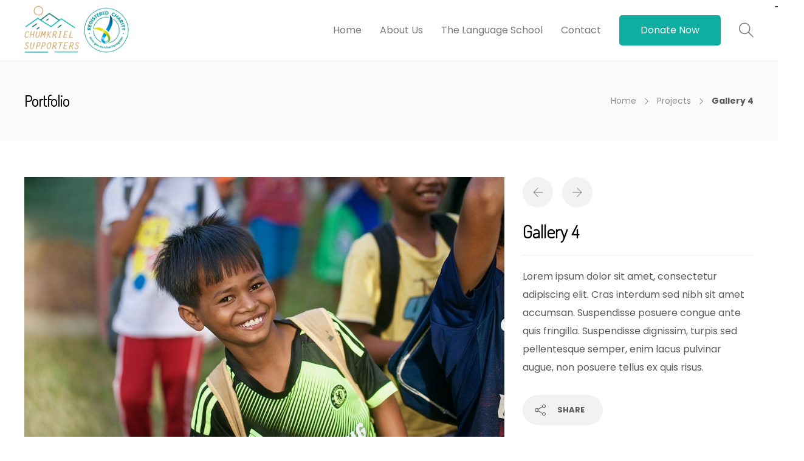

--- FILE ---
content_type: text/html; charset=UTF-8
request_url: https://www.chumkrielsupporters.com/project/gallery-4/
body_size: 12870
content:
<!DOCTYPE html>
<html lang="en-US">
<head>
	<meta charset="UTF-8">

			<meta name="viewport" content="width=device-width, initial-scale=1">
	    <meta name="facebook-domain-verification" content="oghtcnhitlyriazka52tx6m5lngceb" />
	
	<title>Gallery 4 &#8211; Chumkriel Supporters</title>
<meta name='robots' content='max-image-preview:large' />
<link rel='dns-prefetch' href='//s.w.org' />
<link rel="alternate" type="application/rss+xml" title="Chumkriel Supporters &raquo; Feed" href="https://www.chumkrielsupporters.com/feed/" />
<link rel="alternate" type="application/rss+xml" title="Chumkriel Supporters &raquo; Comments Feed" href="https://www.chumkrielsupporters.com/comments/feed/" />
<script type="text/javascript">
window._wpemojiSettings = {"baseUrl":"https:\/\/s.w.org\/images\/core\/emoji\/13.1.0\/72x72\/","ext":".png","svgUrl":"https:\/\/s.w.org\/images\/core\/emoji\/13.1.0\/svg\/","svgExt":".svg","source":{"concatemoji":"https:\/\/www.chumkrielsupporters.com\/wp-includes\/js\/wp-emoji-release.min.js?ver=5.9.12"}};
/*! This file is auto-generated */
!function(e,a,t){var n,r,o,i=a.createElement("canvas"),p=i.getContext&&i.getContext("2d");function s(e,t){var a=String.fromCharCode;p.clearRect(0,0,i.width,i.height),p.fillText(a.apply(this,e),0,0);e=i.toDataURL();return p.clearRect(0,0,i.width,i.height),p.fillText(a.apply(this,t),0,0),e===i.toDataURL()}function c(e){var t=a.createElement("script");t.src=e,t.defer=t.type="text/javascript",a.getElementsByTagName("head")[0].appendChild(t)}for(o=Array("flag","emoji"),t.supports={everything:!0,everythingExceptFlag:!0},r=0;r<o.length;r++)t.supports[o[r]]=function(e){if(!p||!p.fillText)return!1;switch(p.textBaseline="top",p.font="600 32px Arial",e){case"flag":return s([127987,65039,8205,9895,65039],[127987,65039,8203,9895,65039])?!1:!s([55356,56826,55356,56819],[55356,56826,8203,55356,56819])&&!s([55356,57332,56128,56423,56128,56418,56128,56421,56128,56430,56128,56423,56128,56447],[55356,57332,8203,56128,56423,8203,56128,56418,8203,56128,56421,8203,56128,56430,8203,56128,56423,8203,56128,56447]);case"emoji":return!s([10084,65039,8205,55357,56613],[10084,65039,8203,55357,56613])}return!1}(o[r]),t.supports.everything=t.supports.everything&&t.supports[o[r]],"flag"!==o[r]&&(t.supports.everythingExceptFlag=t.supports.everythingExceptFlag&&t.supports[o[r]]);t.supports.everythingExceptFlag=t.supports.everythingExceptFlag&&!t.supports.flag,t.DOMReady=!1,t.readyCallback=function(){t.DOMReady=!0},t.supports.everything||(n=function(){t.readyCallback()},a.addEventListener?(a.addEventListener("DOMContentLoaded",n,!1),e.addEventListener("load",n,!1)):(e.attachEvent("onload",n),a.attachEvent("onreadystatechange",function(){"complete"===a.readyState&&t.readyCallback()})),(n=t.source||{}).concatemoji?c(n.concatemoji):n.wpemoji&&n.twemoji&&(c(n.twemoji),c(n.wpemoji)))}(window,document,window._wpemojiSettings);
</script>
<style type="text/css">
img.wp-smiley,
img.emoji {
	display: inline !important;
	border: none !important;
	box-shadow: none !important;
	height: 1em !important;
	width: 1em !important;
	margin: 0 0.07em !important;
	vertical-align: -0.1em !important;
	background: none !important;
	padding: 0 !important;
}
</style>
	<link rel='stylesheet' id='wp-block-library-css'  href='https://www.chumkrielsupporters.com/wp-includes/css/dist/block-library/style.min.css?ver=5.9.12' type='text/css' media='all' />
<style id='global-styles-inline-css' type='text/css'>
body{--wp--preset--color--black: #000000;--wp--preset--color--cyan-bluish-gray: #abb8c3;--wp--preset--color--white: #ffffff;--wp--preset--color--pale-pink: #f78da7;--wp--preset--color--vivid-red: #cf2e2e;--wp--preset--color--luminous-vivid-orange: #ff6900;--wp--preset--color--luminous-vivid-amber: #fcb900;--wp--preset--color--light-green-cyan: #7bdcb5;--wp--preset--color--vivid-green-cyan: #00d084;--wp--preset--color--pale-cyan-blue: #8ed1fc;--wp--preset--color--vivid-cyan-blue: #0693e3;--wp--preset--color--vivid-purple: #9b51e0;--wp--preset--gradient--vivid-cyan-blue-to-vivid-purple: linear-gradient(135deg,rgba(6,147,227,1) 0%,rgb(155,81,224) 100%);--wp--preset--gradient--light-green-cyan-to-vivid-green-cyan: linear-gradient(135deg,rgb(122,220,180) 0%,rgb(0,208,130) 100%);--wp--preset--gradient--luminous-vivid-amber-to-luminous-vivid-orange: linear-gradient(135deg,rgba(252,185,0,1) 0%,rgba(255,105,0,1) 100%);--wp--preset--gradient--luminous-vivid-orange-to-vivid-red: linear-gradient(135deg,rgba(255,105,0,1) 0%,rgb(207,46,46) 100%);--wp--preset--gradient--very-light-gray-to-cyan-bluish-gray: linear-gradient(135deg,rgb(238,238,238) 0%,rgb(169,184,195) 100%);--wp--preset--gradient--cool-to-warm-spectrum: linear-gradient(135deg,rgb(74,234,220) 0%,rgb(151,120,209) 20%,rgb(207,42,186) 40%,rgb(238,44,130) 60%,rgb(251,105,98) 80%,rgb(254,248,76) 100%);--wp--preset--gradient--blush-light-purple: linear-gradient(135deg,rgb(255,206,236) 0%,rgb(152,150,240) 100%);--wp--preset--gradient--blush-bordeaux: linear-gradient(135deg,rgb(254,205,165) 0%,rgb(254,45,45) 50%,rgb(107,0,62) 100%);--wp--preset--gradient--luminous-dusk: linear-gradient(135deg,rgb(255,203,112) 0%,rgb(199,81,192) 50%,rgb(65,88,208) 100%);--wp--preset--gradient--pale-ocean: linear-gradient(135deg,rgb(255,245,203) 0%,rgb(182,227,212) 50%,rgb(51,167,181) 100%);--wp--preset--gradient--electric-grass: linear-gradient(135deg,rgb(202,248,128) 0%,rgb(113,206,126) 100%);--wp--preset--gradient--midnight: linear-gradient(135deg,rgb(2,3,129) 0%,rgb(40,116,252) 100%);--wp--preset--duotone--dark-grayscale: url('#wp-duotone-dark-grayscale');--wp--preset--duotone--grayscale: url('#wp-duotone-grayscale');--wp--preset--duotone--purple-yellow: url('#wp-duotone-purple-yellow');--wp--preset--duotone--blue-red: url('#wp-duotone-blue-red');--wp--preset--duotone--midnight: url('#wp-duotone-midnight');--wp--preset--duotone--magenta-yellow: url('#wp-duotone-magenta-yellow');--wp--preset--duotone--purple-green: url('#wp-duotone-purple-green');--wp--preset--duotone--blue-orange: url('#wp-duotone-blue-orange');--wp--preset--font-size--small: 13px;--wp--preset--font-size--medium: 20px;--wp--preset--font-size--large: 36px;--wp--preset--font-size--x-large: 42px;}.has-black-color{color: var(--wp--preset--color--black) !important;}.has-cyan-bluish-gray-color{color: var(--wp--preset--color--cyan-bluish-gray) !important;}.has-white-color{color: var(--wp--preset--color--white) !important;}.has-pale-pink-color{color: var(--wp--preset--color--pale-pink) !important;}.has-vivid-red-color{color: var(--wp--preset--color--vivid-red) !important;}.has-luminous-vivid-orange-color{color: var(--wp--preset--color--luminous-vivid-orange) !important;}.has-luminous-vivid-amber-color{color: var(--wp--preset--color--luminous-vivid-amber) !important;}.has-light-green-cyan-color{color: var(--wp--preset--color--light-green-cyan) !important;}.has-vivid-green-cyan-color{color: var(--wp--preset--color--vivid-green-cyan) !important;}.has-pale-cyan-blue-color{color: var(--wp--preset--color--pale-cyan-blue) !important;}.has-vivid-cyan-blue-color{color: var(--wp--preset--color--vivid-cyan-blue) !important;}.has-vivid-purple-color{color: var(--wp--preset--color--vivid-purple) !important;}.has-black-background-color{background-color: var(--wp--preset--color--black) !important;}.has-cyan-bluish-gray-background-color{background-color: var(--wp--preset--color--cyan-bluish-gray) !important;}.has-white-background-color{background-color: var(--wp--preset--color--white) !important;}.has-pale-pink-background-color{background-color: var(--wp--preset--color--pale-pink) !important;}.has-vivid-red-background-color{background-color: var(--wp--preset--color--vivid-red) !important;}.has-luminous-vivid-orange-background-color{background-color: var(--wp--preset--color--luminous-vivid-orange) !important;}.has-luminous-vivid-amber-background-color{background-color: var(--wp--preset--color--luminous-vivid-amber) !important;}.has-light-green-cyan-background-color{background-color: var(--wp--preset--color--light-green-cyan) !important;}.has-vivid-green-cyan-background-color{background-color: var(--wp--preset--color--vivid-green-cyan) !important;}.has-pale-cyan-blue-background-color{background-color: var(--wp--preset--color--pale-cyan-blue) !important;}.has-vivid-cyan-blue-background-color{background-color: var(--wp--preset--color--vivid-cyan-blue) !important;}.has-vivid-purple-background-color{background-color: var(--wp--preset--color--vivid-purple) !important;}.has-black-border-color{border-color: var(--wp--preset--color--black) !important;}.has-cyan-bluish-gray-border-color{border-color: var(--wp--preset--color--cyan-bluish-gray) !important;}.has-white-border-color{border-color: var(--wp--preset--color--white) !important;}.has-pale-pink-border-color{border-color: var(--wp--preset--color--pale-pink) !important;}.has-vivid-red-border-color{border-color: var(--wp--preset--color--vivid-red) !important;}.has-luminous-vivid-orange-border-color{border-color: var(--wp--preset--color--luminous-vivid-orange) !important;}.has-luminous-vivid-amber-border-color{border-color: var(--wp--preset--color--luminous-vivid-amber) !important;}.has-light-green-cyan-border-color{border-color: var(--wp--preset--color--light-green-cyan) !important;}.has-vivid-green-cyan-border-color{border-color: var(--wp--preset--color--vivid-green-cyan) !important;}.has-pale-cyan-blue-border-color{border-color: var(--wp--preset--color--pale-cyan-blue) !important;}.has-vivid-cyan-blue-border-color{border-color: var(--wp--preset--color--vivid-cyan-blue) !important;}.has-vivid-purple-border-color{border-color: var(--wp--preset--color--vivid-purple) !important;}.has-vivid-cyan-blue-to-vivid-purple-gradient-background{background: var(--wp--preset--gradient--vivid-cyan-blue-to-vivid-purple) !important;}.has-light-green-cyan-to-vivid-green-cyan-gradient-background{background: var(--wp--preset--gradient--light-green-cyan-to-vivid-green-cyan) !important;}.has-luminous-vivid-amber-to-luminous-vivid-orange-gradient-background{background: var(--wp--preset--gradient--luminous-vivid-amber-to-luminous-vivid-orange) !important;}.has-luminous-vivid-orange-to-vivid-red-gradient-background{background: var(--wp--preset--gradient--luminous-vivid-orange-to-vivid-red) !important;}.has-very-light-gray-to-cyan-bluish-gray-gradient-background{background: var(--wp--preset--gradient--very-light-gray-to-cyan-bluish-gray) !important;}.has-cool-to-warm-spectrum-gradient-background{background: var(--wp--preset--gradient--cool-to-warm-spectrum) !important;}.has-blush-light-purple-gradient-background{background: var(--wp--preset--gradient--blush-light-purple) !important;}.has-blush-bordeaux-gradient-background{background: var(--wp--preset--gradient--blush-bordeaux) !important;}.has-luminous-dusk-gradient-background{background: var(--wp--preset--gradient--luminous-dusk) !important;}.has-pale-ocean-gradient-background{background: var(--wp--preset--gradient--pale-ocean) !important;}.has-electric-grass-gradient-background{background: var(--wp--preset--gradient--electric-grass) !important;}.has-midnight-gradient-background{background: var(--wp--preset--gradient--midnight) !important;}.has-small-font-size{font-size: var(--wp--preset--font-size--small) !important;}.has-medium-font-size{font-size: var(--wp--preset--font-size--medium) !important;}.has-large-font-size{font-size: var(--wp--preset--font-size--large) !important;}.has-x-large-font-size{font-size: var(--wp--preset--font-size--x-large) !important;}
</style>
<link rel='stylesheet' id='contact-form-7-css'  href='https://www.chumkrielsupporters.com/wp-content/plugins/contact-form-7/includes/css/styles.css?ver=5.5.6' type='text/css' media='all' />
<link rel='stylesheet' id='mojo-sp-css'  href='https://www.chumkrielsupporters.com/wp-content/plugins/mojoplug-slide-panel/public/css/mojo-sp-public.css?ver=1.1.2' type='text/css' media='all' />
<link rel='stylesheet' id='mojo-sp-style-css'  href='https://www.chumkrielsupporters.com/wp-content/plugins/mojoplug-slide-panel/public/../style.css?ver=1.1.2' type='text/css' media='all' />
<link rel='stylesheet' id='dashicons-css'  href='https://www.chumkrielsupporters.com/wp-includes/css/dashicons.min.css?ver=5.9.12' type='text/css' media='all' />
<link rel='stylesheet' id='dntplgn_style-css'  href='https://www.chumkrielsupporters.com/wp-content/plugins/recurring-donation/css/style.css?ver=5.9.12' type='text/css' media='all' />
<link rel='stylesheet' id='jquery_ui_style-css'  href='https://www.chumkrielsupporters.com/wp-content/plugins/recurring-donation/css/jquery-ui-styles.css?ver=5.9.12' type='text/css' media='all' />
<link rel='stylesheet' id='fw-ext-builder-frontend-grid-css'  href='https://www.chumkrielsupporters.com/wp-content/plugins/unyson/framework/extensions/builder/static/css/frontend-grid.css?ver=1.2.12' type='text/css' media='all' />
<link rel='stylesheet' id='fw-ext-forms-default-styles-css'  href='https://www.chumkrielsupporters.com/wp-content/plugins/unyson/framework/extensions/forms/static/css/frontend.css?ver=2.7.24' type='text/css' media='all' />
<link rel='stylesheet' id='font-awesome-css'  href='https://www.chumkrielsupporters.com/wp-content/plugins/unyson/framework/static/libs/font-awesome/css/font-awesome.min.css?ver=2.7.24' type='text/css' media='all' />
<link rel='stylesheet' id='fw-extension-portfolio-nivo-default-css'  href='https://www.chumkrielsupporters.com/wp-content/plugins/unyson/framework/extensions/portfolio/static/css/NivoSlider/themes/default/default.css?ver=1.0.9' type='text/css' media='all' />
<link rel='stylesheet' id='fw-extension-portfolio-nivo-dark-css'  href='https://www.chumkrielsupporters.com/wp-content/plugins/unyson/framework/extensions/portfolio/static/css/NivoSlider/themes/dark/dark.css?ver=1.0.9' type='text/css' media='all' />
<link rel='stylesheet' id='fw-extension-portfolio-nivo-slider-css'  href='https://www.chumkrielsupporters.com/wp-content/plugins/unyson/framework/extensions/portfolio/static/css/nivo-slider.css?ver=1.0.9' type='text/css' media='all' />
<link rel='stylesheet' id='bootstrap-css'  href='https://www.chumkrielsupporters.com/wp-content/themes/jevelin/css/plugins/bootstrap.min.css?ver=3.3.4' type='text/css' media='all' />
<link rel='stylesheet' id='jevelin-plugins-css'  href='https://www.chumkrielsupporters.com/wp-content/themes/jevelin/css/plugins.css?ver=5.9.12' type='text/css' media='all' />
<link rel='stylesheet' id='jevelin-shortcodes-css'  href='https://www.chumkrielsupporters.com/wp-content/themes/jevelin/css/shortcodes.css?ver=5.9.12' type='text/css' media='all' />
<link rel='stylesheet' id='jevelin-styles-css'  href='https://www.chumkrielsupporters.com/wp-content/themes/jevelin/style.css?ver=5.9.12' type='text/css' media='all' />
<link rel='stylesheet' id='jevelin-responsive-css'  href='https://www.chumkrielsupporters.com/wp-content/themes/jevelin/css/responsive.css?ver=5.9.12' type='text/css' media='all' />
<style id='jevelin-responsive-inline-css' type='text/css'>
.cf7-required:after,.woocommerce ul.products li.product a h3:hover,.woocommerce ul.products li.product ins,.post-title h2:hover,.sh-team:hover .sh-team-role,.sh-team-style4 .sh-team-role,.sh-team-style4 .sh-team-icon:hover i,.sh-header-search-submit,.woocommerce .woocommerce-tabs li.active a,.woocommerce .required,.sh-recent-products .woocommerce .star-rating span::before,.woocommerce .woocomerce-styling .star-rating span::before,.woocommerce div.product p.price,.woocomerce-styling li.product .amount,.post-format-icon,.sh-accent-color,.sh-blog-tag-item:hover h6,ul.page-numbers a:hover,.sh-portfolio-single-info-item i,.sh-filter-item.active,.sh-filter-item:hover,.sh-nav .sh-nav-cart li.menu-item-cart .mini_cart_item .amount,.sh-pricing-button-style3,#sidebar a:not(.sh-social-widgets-item):hover,.logged-in-as a:hover,.woocommerce table.shop_table.cart a:hover,.wrap-forms sup:before,.sh-comment-date a:hover,.reply a.comment-edit-link,.comment-respond #cancel-comment-reply-link,.sh-portfolio-title:hover,.sh-portfolio-single-related-mini h5:hover,.sh-header-top-10 .header-contacts-details-large-icon i,.sh-unyson-frontend-test.active,.plyr--full-ui input[type=range] {color: #47c9e5!important;}.woocommerce p.stars.selected a:not(.active),.woocommerce p.stars.selected a.active,.sh-dropcaps-full-square,.sh-dropcaps-full-square-border,.masonry2 .post-content-container a.post-meta-comments:hover,.sh-header-builder-edit:hover {background-color: #47c9e5;}.contact-form input[type="submit"],.sh-back-to-top:hover,.sh-dropcaps-full-square-tale,.sh-404-button,.woocommerce .wc-forward,.woocommerce .checkout-button,.woocommerce div.product form.cart button,.woocommerce .button:not(.add_to_cart_button),.sh-blog-tag-item,.sh-comments .submit,.sh-sidebar-search-active .search-field,.sh-nav .sh-nav-cart .buttons a.checkout,ul.page-numbers .current,ul.page-numbers .current:hover,.post-background,.post-item .post-category .post-category-list,.cart-icon span,.comment-input-required,.widget_tag_cloud a:hover,.widget_product_tag_cloud a:hover,.woocommerce #respond input#submit,.sh-portfolio-overlay1-bar,.sh-pricing-button-style4,.sh-pricing-button-style11,.sh-revslider-button2,.sh-portfolio-default2 .sh-portfolio-title,.sh-recent-posts-widgets-count,.sh-filter-item.active:after,.blog-style-largedate .post-comments,.sh-video-player-style1 .sh-video-player-image-play,.sh-video-player-style2 .sh-video-player-image-play:hover,.sh-video-player-style2 .sh-video-player-image-play:focus,.woocommerce .woocommerce-tabs li a:after,.sh-image-gallery .slick-dots li.slick-active button,.sh-recent-posts-carousel .slick-dots li.slick-active button,.sh-recent-products-carousel .slick-dots li.slick-active button,.sh-settings-container-bar .sh-progress-status-value,.post-password-form input[type="submit"],.wpcf7-form .wpcf7-submit,.sh-portfolio-filter-style3 .sh-filter-item.active .sh-filter-item-content,.sh-portfolio-filter-style4 .sh-filter-item:hover .sh-filter-item-content,.sh-woocommerce-categories-count,.sh-woocommerce-products-style2 .woocommerce ul.products li.product .add_to_cart_button:hover,.woocomerce-styling.sh-woocommerce-products-style2 ul.products li.product .add_to_cart_button:hover,.sh-icon-group-style2 .sh-icon-group-item:hover,.sh-text-background,.plyr--audio .plyr__control.plyr__tab-focus,.plyr--audio .plyr__control:hover,.plyr--audio .plyr__control[aria-expanded=true] {background-color: #47c9e5!important;}.sh-cf7-style4 form input:not(.wpcf7-submit):focus {border-bottom-color: #47c9e5;}::selection {background-color: #47c9e5!important;color: #fff;}::-moz-selection {background-color: #47c9e5!important;color: #fff;}.woocommerce .woocommerce-tabs li.active a {border-bottom-color: #47c9e5!important;}#header-quote,.sh-dropcaps-full-square-tale:after,.sh-blog-tag-item:after,.widget_tag_cloud a:hover:after,.widget_product_tag_cloud a:hover:after {border-left-color: #47c9e5!important;}.cart-icon .cart-icon-triangle-color {border-right-color: #47c9e5!important;}.sh-back-to-top:hover,.widget_price_filter .ui-slider .ui-slider-handle,.sh-sidebar-search-active .search-field:hover,.sh-sidebar-search-active .search-field:focus,.sh-cf7-style2 form p input:not(.wpcf7-submit):focus,.sh-cf7-style2 form p textarea:focus {border-color: #47c9e5!important;}.post-item .post-category .arrow-right {border-left-color: #47c9e5;}.woocommerce .wc-forward:hover,.woocommerce .button:not(.add_to_cart_button):hover,.woocommerce .checkout-button:hover,.woocommerce #respond input#submit:hover,.contact-form input[type="submit"]:hover,.wpcf7-form .wpcf7-submit:hover,.sh-video-player-image-play:hover,.sh-404-button:hover,.post-password-form input[type="submit"],.sh-pricing-button-style11:hover,.sh-revslider-button2.spacing-animation:not(.inverted):hover {background-color: #15bee4!important;}.sh-cf7-unyson form .wpcf7-submit {background-size: 200% auto;background-image: linear-gradient(to right, #47c9e5 , #15bee4, #15bee4);}.sh-mini-overlay-container,.sh-portfolio-overlay-info-box,.sh-portfolio-overlay-bottom .sh-portfolio-icon,.sh-portfolio-overlay-bottom .sh-portfolio-text,.sh-portfolio-overlay2-bar,.sh-portfolio-overlay2-data,.sh-portfolio-overlay3-data {background-color: rgba(71,201,229,0.75)!important;}.widget_price_filter .ui-slider .ui-slider-range {background-color: rgba(71,201,229,0.5)!important;}.sh-team-social-overlay2 .sh-team-image:hover .sh-team-overlay2,.sh-overlay-style1,.sh-portfolio-overlay4 {background-color: rgba(71,201,229,0.8)!important;}.sh-header .sh-nav > .current_page_item > a,.sh-header .sh-nav > .current-menu-ancestor > a,.sh-header .sh-nav > .current-menu-item > a,.sh-header-left-side .sh-nav > .current_page_item > a {color: #47c9e5!important;}.sh-popover-mini:not(.sh-popover-mini-dark) {background-color: #47c9e5;}.sh-popover-mini:not(.sh-popover-mini-dark):before {border-color: transparent transparent #47c9e5 #47c9e5!important;}.sh-footer .sh-footer-widgets a:hover,.sh-footer .sh-footer-widgets li a:hover,.sh-footer .sh-footer-widgets h6:hover {color: #47c9e5;}
</style>
<link rel='stylesheet' id='jevelin-ie-css'  href='https://www.chumkrielsupporters.com/wp-content/themes/jevelin/css/ie.css?ver=5.9.12' type='text/css' media='all' />
<link rel='stylesheet' id='jevelin-theme-settings-css'  href='https://www.chumkrielsupporters.com/wp-content/uploads/jevelin-dynamic-styles.css?ver=524941205' type='text/css' media='all' />
<link rel='stylesheet' id='swiper-css'  href='https://www.chumkrielsupporters.com/wp-content/themes/jevelin/css/plugins/swiper.min.css?ver=5.9.12' type='text/css' media='all' />
<link rel='stylesheet' id='plyr-css'  href='https://www.chumkrielsupporters.com/wp-content/themes/jevelin/css/plugins/plyr.css?ver=5.9.12' type='text/css' media='all' />
<link rel='stylesheet' id='popupaoc-public-style-css'  href='https://www.chumkrielsupporters.com/wp-content/plugins/popup-anything-on-click/assets/css/popupaoc-public.css?ver=2.2.4' type='text/css' media='all' />
<script type='text/javascript' src='https://www.chumkrielsupporters.com/wp-includes/js/jquery/jquery.min.js?ver=3.6.0' id='jquery-core-js'></script>
<script type='text/javascript' src='https://www.chumkrielsupporters.com/wp-includes/js/jquery/jquery-migrate.min.js?ver=3.3.2' id='jquery-migrate-js'></script>
<script type='text/javascript' src='https://www.chumkrielsupporters.com/wp-includes/js/jquery/ui/core.min.js?ver=1.13.1' id='jquery-ui-core-js'></script>
<script type='text/javascript' src='https://www.chumkrielsupporters.com/wp-includes/js/jquery/ui/tabs.min.js?ver=1.13.1' id='jquery-ui-tabs-js'></script>
<script type='text/javascript' src='https://www.chumkrielsupporters.com/wp-content/plugins/recurring-donation/js/script.js?ver=5.9.12' id='dntplgn_script-js'></script>
<script type='text/javascript' src='https://www.chumkrielsupporters.com/wp-content/themes/jevelin/js/plugins.js?ver=5.9.12' id='jevelin-plugins-js'></script>
<script type='text/javascript' id='jevelin-scripts-js-extra'>
/* <![CDATA[ */
var jevelin_loadmore_posts = {"ajax_url":"https:\/\/www.chumkrielsupporters.com\/wp-admin\/admin-ajax.php"};
var jevelin = {"page_loader":"0","notice":"","header_animation_dropdown_delay":"1000","header_animation_dropdown":"easeOutQuint","header_animation_dropdown_speed":"300","lightbox_opacity":"0.88","lightbox_transition":"elastic","lightbox_window_max_width":"1200","lightbox_window_max_height":"1200","lightbox_window_size":"0.8","page_numbers_prev":"Previous","page_numbers_next":"Next","rtl_support":"","footer_parallax":"","one_pager":"1","wc_lightbox":"jevelin","quantity_button":"on"};
/* ]]> */
</script>
<script type='text/javascript' src='https://www.chumkrielsupporters.com/wp-content/themes/jevelin/js/scripts.js?ver=5.9.12' id='jevelin-scripts-js'></script>
<script type='text/javascript' src='https://www.chumkrielsupporters.com/wp-content/themes/jevelin/js/plugins/swiper.min.js?ver=5.9.12' id='swiper-js'></script>
<script type='text/javascript' src='https://www.chumkrielsupporters.com/wp-content/themes/jevelin/js/plugins/plyr.min.js?ver=5.9.12' id='plyr-js'></script>
<link rel="https://api.w.org/" href="https://www.chumkrielsupporters.com/wp-json/" /><link rel="alternate" type="application/json" href="https://www.chumkrielsupporters.com/wp-json/wp/v2/fw-portfolio/167" /><link rel="EditURI" type="application/rsd+xml" title="RSD" href="https://www.chumkrielsupporters.com/xmlrpc.php?rsd" />
<link rel="wlwmanifest" type="application/wlwmanifest+xml" href="https://www.chumkrielsupporters.com/wp-includes/wlwmanifest.xml" /> 
<meta name="generator" content="WordPress 5.9.12" />
<link rel="canonical" href="https://www.chumkrielsupporters.com/project/gallery-4/" />
<link rel='shortlink' href='https://www.chumkrielsupporters.com/?p=167' />
<link rel="alternate" type="application/json+oembed" href="https://www.chumkrielsupporters.com/wp-json/oembed/1.0/embed?url=https%3A%2F%2Fwww.chumkrielsupporters.com%2Fproject%2Fgallery-4%2F" />
<link rel="alternate" type="text/xml+oembed" href="https://www.chumkrielsupporters.com/wp-json/oembed/1.0/embed?url=https%3A%2F%2Fwww.chumkrielsupporters.com%2Fproject%2Fgallery-4%2F&#038;format=xml" />
			<!-- DO NOT COPY THIS SNIPPET! Start of Page Analytics Tracking for HubSpot WordPress plugin v11.3.21-->
			<script class="hsq-set-content-id" data-content-id="blog-post">
				var _hsq = _hsq || [];
				_hsq.push(["setContentType", "blog-post"]);
			</script>
			<!-- DO NOT COPY THIS SNIPPET! End of Page Analytics Tracking for HubSpot WordPress plugin -->
			
<!-- Meta Pixel Code -->
<script type='text/javascript'>
!function(f,b,e,v,n,t,s){if(f.fbq)return;n=f.fbq=function(){n.callMethod?
n.callMethod.apply(n,arguments):n.queue.push(arguments)};if(!f._fbq)f._fbq=n;
n.push=n;n.loaded=!0;n.version='2.0';n.queue=[];t=b.createElement(e);t.async=!0;
t.src=v;s=b.getElementsByTagName(e)[0];s.parentNode.insertBefore(t,s)}(window,
document,'script','https://connect.facebook.net/en_US/fbevents.js?v=next');
</script>
<!-- End Meta Pixel Code -->

      <script type='text/javascript'>
        var url = window.location.origin + '?ob=open-bridge';
        fbq('set', 'openbridge', '919111271994835', url);
      </script>
    <script type='text/javascript'>fbq('init', '919111271994835', {}, {
    "agent": "wordpress-5.9.12-3.0.13"
})</script><script type='text/javascript'>
    fbq('track', 'PageView', []);
  </script>
<!-- Meta Pixel Code -->
<noscript>
<img height="1" width="1" style="display:none" alt="fbpx"
src="https://www.facebook.com/tr?id=919111271994835&ev=PageView&noscript=1" />
</noscript>
<!-- End Meta Pixel Code -->
<meta name="generator" content="Powered by WPBakery Page Builder - drag and drop page builder for WordPress."/>
<link rel="icon" href="https://www.chumkrielsupporters.com/wp-content/uploads/2020/06/logo-chumkriel-2020.png" sizes="32x32" />
<link rel="icon" href="https://www.chumkrielsupporters.com/wp-content/uploads/2020/06/logo-chumkriel-2020.png" sizes="192x192" />
<link rel="apple-touch-icon" href="https://www.chumkrielsupporters.com/wp-content/uploads/2020/06/logo-chumkriel-2020.png" />
<meta name="msapplication-TileImage" content="https://www.chumkrielsupporters.com/wp-content/uploads/2020/06/logo-chumkriel-2020.png" />
					<style type="text/css" id="wp-custom-css">
			@import url('https://fonts.googleapis.com/css2?family=Dosis:wght@200&display=swap');
@import url('https://fonts.googleapis.com/css2?family=Poppins:ital,wght@0,100;0,200;0,300;0,400;0,500;0,600;0,700;0,800;0,900;1,100;1,200;1,300;1,400;1,500;1,600;1,700;1,800;1,900&display=swap');

h2.vc_custom_heading.title {
    font-size: 52px;
    text-transform: uppercase;
    color: #fff;
    font-family: Dosis
}li#menu-item-739 a {
    background: #0eaea2;
    padding: 5px 35px;
    border-radius: 5px;
    margin-top: 25px;
    color: #fff;
}li#menu-item-739 a:hover {
	opacity:0.7
}.sh-header.sh-header-1.sh-sticky-header.sh-sticky-header-active li#menu-item-739 a {
	margin-top:10px;
}
ul#menu-header-corporate-wpbakery li a {
    font-weight: normal;
}h3.vc_custom_heading.heading-content {
    font-size: 36px;
    border-left: 3px solid #0eaea2;
    padding-left: 30px;
}.heading-title {
    position: relative;
    padding-bottom: 20px;
}
h2.heading-title:after {
    content: "";
    position: absolute;
    left: 0;
    bottom: 0;
    width: 104px;
    height: 4px;
    background-color: #0eaea2;
}
h2.heading-title.white-tile:after {
      background-color: #fff !important;
}
h2.heading-title.center-title:after {
    right: 0;
    margin: 0 auto;

}.sh-nav > li.menu-item > a, .sh-nav-mobile li a {
    font-size: 16px;
    color: #5a5a5a;
}.header-logo img {
    max-height: 80px;
}

.header-logo.sh-group-equal {
    padding: 10px 0;
}.sh-header .sh-nav > .current_page_item > a, .sh-header .sh-nav > .current-menu-ancestor > a, .sh-header .sh-nav > .current-menu-item > a, .sh-header-left-side .sh-nav > .current_page_item > a {
    color: #333!important;
}.sh-footer-columns > .widget-item:nth-child(2) {
    width: 53%;
}

.sh-footer-columns > .widget-item:nth-child(3) {
    width: 30%;
}.sh-footer-columns > .widget-item:first-child {
    width: 17%;
}div#media_image-2 img {
    height: 120px!important;
    width: auto;
}.sh-copyrights-text {
    text-align: center;
}
.sh-copyrights-style1 {
    float: none!Important;
}.sh-copyrights-style1:last-child {
    display: none;
}

.sh-footer .sh-footer-widgets h3 {font-size: 24px;color: #50d3b1;}

div#media_image-2 {
    margin-top: 35px;
}

.sh-footer .sh-footer-widgets {
    padding: 70px 0 70px 0;
}.sh-footer .sh-footer-widgets .social-icon-footer i {
    color: #50d3b1!important;
    font-size: 20px;
    margin-right: 25px;
    margin-top: 15px;
}.sh-footer .sh-footer-widgets .social-icon-footer i:hover {
    opacity: 0.7;
}

.woocommerce .wc-forward:hover, .woocommerce .button:not(.add_to_cart_button):hover, .woocommerce .checkout-button:hover, .woocommerce #respond input#submit:hover, .contact-form input[type="submit"]:hover, .wpcf7-form .wpcf7-submit:hover, .sh-video-player-image-play:hover, .sh-404-button:hover, .post-password-form input[type="submit"], .sh-pricing-button-style11:hover, .sh-revslider-button2.spacing-animation:not(.inverted):hover {
    background-color: #0eaea2!important;
    opacity: 0.7;
}#mojo-sp-right-wrap > button {
    width: 0px;
    height: 0px;
}#mojo-sp-right {
	background-color: #fff !important;
}.ow-button-base.ow-button-align-center1 {
    margin-left: 15px;
    border: 1px solid #0eaea2;
    width: 65px;
    margin-top: 20px;
    margin-bottom: 20px;
    text-align: center;
    background: #0eaea2;
}#mojo-sp-right a {
	color: #fff !important;
}#mojo-sp-right h4.the-latest-news {
    font-weight: 500;
    letter-spacing: 1px;
    color: #0eaea2 !important;
    margin-bottom: 10px;
    display: inline-block;
}.form-aff-sl .wpforms-container {
    padding: 15px 15px 0 15px;
}#mojo-sp-right div.wpforms-container-full .wpforms-form button[type=submit] {
    background-color: #0eaea2 !important;
    background-image: none !important;
}#mojo-sp-right .byclick>p>a>strong {
    color: #0eaea2;
}.mojo-sp > .mojosp-widget-area {
	position: fixed;
	overflow: auto;
	width: 500px;
	padding: 15px 0px;
}

input[type=radio] + label {
    background: url(/wp-content/uploads/2020/06/checkbox-unchecked.png) left top no-repeat!important;
    display: block!important;
    min-height: 25px;
    padding-left: 35px!important;
}#mojo-sp-right input[type=radio]:checked + label {
    background: url(/wp-content/uploads/2020/06/yes.png) left top no-repeat!important;
}#mojo-sp-right p {
    line-height: 24px !important;
}#mojo-sp-right div.wpforms-container-full .wpforms-form select.wpforms-field-medium {
	line-height: 34px !important;
}#mojo-sp-right div.wpforms-container-full .wpforms-form input[type=text],
#mojo-sp-right div.wpforms-container-full .wpforms-form input[type=email],
#mojo-sp-right div.wpforms-container-full .wpforms-form select {
	font-size: 15px !important;
    border-color: #0eaea259 !important;
}

@media(max-width: 600px) {.sh-footer .sh-footer-widgets {
    padding: 25px 0 50px 0;
} }

#mojo-sp-right .hbspt-form {
	padding: 0 15px;
}
#mojo-sp-right .hbspt-form .hs-input {
	width: 100% !important;
}
#mojo-sp-right .hbspt-form .hs-button {
    background-color: #0eaea2 !important;
    border: 0;
    border-radius: 50px;
    padding: 10px 30px;
    color: #fff;
    font-weight: 600;
    text-transform: uppercase;
    margin-top: 15px;
}
#mojo-sp-right .hbspt-form input[type="text"], 
#mojo-sp-right .hbspt-form input[type="password"], #mojo-sp-right .hbspt-form input[type="email"], 
#mojo-sp-right .hbspt-form input[type="tel"], 
#mojo-sp-right .hbspt-form input[type="date"], #mojo-sp-right .hbspt-form input[type="url"], 
#mojo-sp-right .hbspt-form select {
    padding: 0px 20px;
    line-height: 45px!important;
	border: 1px solid #0eaea259 !important;
} 
#mojo-sp-right .hbspt-form label span {
    color: #8e8e93;
    font-weight: normal;
}
.hs-error-msg,
.hs-main-font-element {
	color: #ff4f4f;
}
.inputs-list {
    list-style: none;
    padding-left: 0;
}

#header-navigation .current-menu-item a {
    padding-bottom: 0 !important;
    border-bottom: 2px solid #0eaea2;
    color: #0eaea2 !important;
}
.sh-footer-widgets a {
	color: #0eaea2 !important;
}
.sh-footer #text-2 p {
	text-align: justify;
}
.sh-footer .size-full {
	padding: 5px;
}
		</style>
		<noscript><style> .wpb_animate_when_almost_visible { opacity: 1; }</style></noscript>        <!-- Global site tag (gtag.js) - Google Analytics -->
<script async src="https://www.googletagmanager.com/gtag/js?id=UA-187714074-1"></script>
<script>
  window.dataLayer = window.dataLayer || [];
  function gtag(){dataLayer.push(arguments);}
  gtag('js', new Date());

  gtag('config', 'UA-187714074-1');
</script>
<!-- Facebook Pixel Code -->
<script>
!function(f,b,e,v,n,t,s)
{if(f.fbq)return;n=f.fbq=function(){n.callMethod?
n.callMethod.apply(n,arguments):n.queue.push(arguments)};
if(!f._fbq)f._fbq=n;n.push=n;n.loaded=!0;n.version='2.0';
n.queue=[];t=b.createElement(e);t.async=!0;
t.src=v;s=b.getElementsByTagName(e)[0];
s.parentNode.insertBefore(t,s)}(window, document,'script',
'https://connect.facebook.net/en_US/fbevents.js');
fbq('init', '919111271994835');
fbq('track', 'PageView');
</script>
<noscript><img height="1" width="1" style="display:none"
src="https://www.facebook.com/tr?id=919111271994835&ev=PageView&noscript=1"
/></noscript>
<!-- End Facebook Pixel Code -->

<link rel="stylesheet" href="https://d3n6by2snqaq74.cloudfront.net/forms/keela-forms.min.css" type="text/css">
<script async type="text/javascript" src="https://d3n6by2snqaq74.cloudfront.net/forms/keela-forms.min.js"></script>
<script async>window.Keela = { id: "zq75uSiXSYY6cZ8mw" };</script>
</head>
<body class="fw-portfolio-template-default single single-fw-portfolio postid-167 wpb-js-composer js-comp-ver-6.2.0 vc_responsive singular sh-header-mobile-spacing-compact sh-body-header-sticky carousel-dot-style1 carousel-dot-spacing-5px carousel-dot-size-standard">


	
	<div id="page-container" class="">
		

									
					<div role="banner" itemscope="itemscope" itemtype="http://schema.org/WPHeader">
						<header class="primary-mobile">
							
<div id="header-mobile" class="sh-header-mobile">
	<div class="sh-header-mobile-navigation">
		

		<div class="container">
			<div class="sh-table">
				<div class="sh-table-cell sh-group">

										            <div class="header-logo sh-group-equal">
                <a href="https://www.chumkrielsupporters.com/" class="header-logo-container sh-table-small" rel="home">
                    
                        <div class="sh-table-cell">
                            <img class="sh-standard-logo" src="//www.chumkrielsupporters.com/wp-content/uploads/2020/06/logo-chumkriel.png" alt="Chumkriel Supporters" />
                            <img class="sh-sticky-logo" src="//www.chumkrielsupporters.com/wp-content/uploads/2020/06/logo-chumkriel.png" alt="Chumkriel Supporters" />
                            <img class="sh-light-logo" src="//www.chumkrielsupporters.com/wp-content/uploads/2020/06/logo-chumkriel.png" alt="Chumkriel Supporters" />
                        </div>

                                    </a>
            </div>

    
				</div>
				<div class="sh-table-cell">

										<nav id="header-navigation-mobile" class="header-standard-position">
						<div class="sh-nav-container">
							<ul class="sh-nav">

															    
        <li class="menu-item sh-nav-dropdown">
            <a>
            <div class="sh-table-full">
                <div class="sh-table-cell">
                    <span class="c-hamburger c-hamburger--htx">
                        <span>Toggle menu</span>
                    </span>
                </div>
            </div></a>
        </li>
							</ul>
						</div>
					</nav>

				</div>
			</div>
		</div>
	</div>

	<nav class="sh-header-mobile-dropdown">
		<div class="container sh-nav-container">
			<ul class="sh-nav-mobile"></ul>
		</div>

		<div class="container sh-nav-container">
							<div class="header-mobile-search">
					<form role="search" method="get" class="header-mobile-form" action="https://www.chumkrielsupporters.com/">
						<input class="header-mobile-form-input" type="text" placeholder="Search here.." value="" name="s" required />
						<button type="submit" class="header-mobile-form-submit">
							<i class="icon-magnifier"></i>
						</button>
					</form>
				</div>
					</div>

					<div class="header-mobile-social-media">
				<div class="sh-clear"></div>			</div>
			</nav>
</div>
						</header>
						<header class="primary-desktop">
							
<div class="sh-header-height">
	<div class="sh-header sh-header-1 sh-sticky-header">
		<div class="container">
			<div class="sh-table">
				<div class="sh-table-cell sh-group">

										            <div class="header-logo sh-group-equal">
                <a href="https://www.chumkrielsupporters.com/" class="header-logo-container sh-table-small" rel="home">
                    
                        <div class="sh-table-cell">
                            <img class="sh-standard-logo" src="//www.chumkrielsupporters.com/wp-content/uploads/2020/06/logo-chumkriel.png" alt="Chumkriel Supporters" />
                            <img class="sh-sticky-logo" src="//www.chumkrielsupporters.com/wp-content/uploads/2020/06/logo-chumkriel.png" alt="Chumkriel Supporters" />
                            <img class="sh-light-logo" src="//www.chumkrielsupporters.com/wp-content/uploads/2020/06/logo-chumkriel.png" alt="Chumkriel Supporters" />
                        </div>

                                    </a>
            </div>

    
				</div>
				<div class="sh-table-cell">

										<nav id="header-navigation" class="header-standard-position">
													<div class="sh-nav-container"><ul id="menu-header-corporate-wpbakery" class="sh-nav"><li id="menu-item-846" class="menu-item menu-item-type-custom menu-item-object-custom menu-item-846"><a title="						" href="/" >Home</a></li>
<li id="menu-item-741" class="menu-item menu-item-type-custom menu-item-object-custom menu-item-741"><a title="						" href="/about-us/" >About Us</a></li>
<li id="menu-item-737" class="menu-item menu-item-type-custom menu-item-object-custom menu-item-737"><a title="						" href="/chumkriel-language-school/" >The Language School</a></li>
<li id="menu-item-738" class="menu-item menu-item-type-custom menu-item-object-custom menu-item-738"><a title="						" href="/contact-and-community/" >Contact</a></li>
<li id="menu-item-739" class="menu-item menu-item-type-custom menu-item-object-custom menu-item-739"><a title="						" href="/donate-now/" >Donate Now</a></li>

            <li class="menu-item sh-nav-search sh-nav-special">
                <a href="#"><i class="icon icon-magnifier"></i></a>
            </li>
            <li class="menu-item sh-nav-social sh-nav-special">
                <div class="sh-clear"></div>
            </li></ul></div>											</nav>

				</div>
			</div>
		</div>

		
<div  id="header-search" class="sh-header-search">
	<div class="sh-table-full">
		<div class="sh-table-cell">

			<div class="line-test">
				<div class="container">

					<form method="get" class="sh-header-search-form" action="https://www.chumkrielsupporters.com/">
						<input type="search" class="sh-header-search-input" placeholder="Search Here.." value="" name="s" required />
						<button type="submit" class="sh-header-search-submit">
							<i class="icon-magnifier"></i>
						</button>
						<div class="sh-header-search-close close-header-search">
							<i class="ti-close"></i>
						</div>

											</form>

				</div>
			</div>

		</div>
	</div>
</div>
	</div>
</div>
						</header>
					</div>

							
			
	
		
		
			<div class="sh-titlebar sh-titlebar-mobile-layout-compact sh-titlebar-mobile-title-on">
				<div class="container">
					<div class="sh-table sh-titlebar-height-medium">
						<div class="titlebar-title sh-table-cell">

							<h2>
								Portfolio							</h2>

						</div>
						<div class="title-level sh-table-cell">

							<div id="breadcrumbs" class="breadcrumb-trail breadcrumbs"><span class="item-home"><a class="bread-link bread-home" href="https://www.chumkrielsupporters.com/" title="Home">Home</a></span><span class="separator"> &gt; </span><span class="item-cat item-custom-post-type-fw-portfolio"><a class="bread-cat bread-custom-post-type-fw-portfolio" href="https://www.chumkrielsupporters.com/project/" title="Projects">Projects</a></span><span class="separator"> &gt; </span><span class="item-current item-167"><span class="bread-current bread-167" title="Gallery 4">Gallery 4</span></span></div>
						</div>
					</div>
				</div>
			</div>

					

		

        

			<div id="wrapper">
				

				<div class="content-container sh-page-layout-default">
									<div class="container entry-content">
				
				

	<div class="sh-portfolio-single-container">

		
				

			
				<div class="sh-portfolio-single-default">
					<div class="sh-portfolio-single row">
						<div class="sh-portfolio-single-right col-md-8">

							
																<a href="https://www.chumkrielsupporters.com/wp-content/uploads/2020/06/0F6A3668-min.jpg" rel="sh-lightbox[showcase]" class="sh-portfolio-single-image" title="0F6A3668-min">
									<img src="https://www.chumkrielsupporters.com/wp-content/uploads/2020/06/0F6A3668-min.jpg" alt="0F6A3668-min" />
								</a>

								<div class="sh-portfolio-single-gallery sh-portfolio-single-gallery-columns3">
																	</div>

													</div>
						<div class="sh-portfolio-single-left col-md-4">
							<div class="sh-portfolio-single-whitespace hidden-md hidden-lg"></div>
							<div class="sh-portfolio-single-buttons">
								<div class="sh-page-switcher"><a class="sh-page-switcher-button" href="https://www.chumkrielsupporters.com/project/gallery-5/"><i class="ti-arrow-left"></i></a><a class="sh-page-switcher-button" href="https://www.chumkrielsupporters.com/project/gallery-3/"><i class="ti-arrow-right"></i></a></div>							</div>
							<h1 class="sh-portfolio-single-title">Gallery 4</h1>
							<div class="sh-portfolio-single-description"><p>Lorem ipsum dolor sit amet, consectetur adipiscing elit. Cras interdum sed nibh sit amet accumsan. Suspendisse posuere congue ante quis fringilla. Suspendisse dignissim, turpis sed pellentesque semper, enim lacus pulvinar augue, non posuere tellus ex quis risus.</p>
</div>
													    	<div class="sh-portfolio-single-share">
            <div class="sh-social-share">
                <div class="sh-social-share-button sh-noselect">
                    <i class="icon-share"></i>
                    <span>Share</span>
                </div>
                <div class="sh-social-share-networks"></div>
            </div></div>						    							<div class="sh-portfolio-single-info">
								
																
								<div class="sh-portfolio-single-info-item sh-table">
									<div class="sh-portfolio-single-info-left sh-table-cell-top">
										<i class="icon-folder-alt"></i>
									</div>
									<div class="sh-portfolio-single-info-right sh-table-cell-top">
										<div><strong>Categories</strong></div>
										<div>
											<a href="https://www.chumkrielsupporters.com/portfolio/school/" class="sh-default-color">School</a>										</div>
									</div>
								</div>
							</div>


													</div>
					</div>
				</div>

					
					<div class="sh-portfolio-single-related">
				<h3>Related items</h3>
				<div class="row">
					
						<div class="sh-portfolio-single-related-mini col-md-3 col-sm-6 sh-portfolio-overlay-style-overlay4">

															<div class="sh-portfolio-image">
									<a href="https://www.chumkrielsupporters.com/project/staff-14/">

										<div class="sh-portfolio-image-position">
											<img class="sh-portfolio-img" src="https://www.chumkrielsupporters.com/wp-content/uploads/2022/04/Khim-2-556x420.jpg" alt="" />
										</div>

										<div class="sh-portfolio-overlay sh-portfolio-overlay4">
											<div class="sh-portfolio-overlay4-container">
												<div class="sh-portfolio-overlay4-icons sh-table">

									                <a href="https://www.chumkrielsupporters.com/project/staff-14/" class="sh-overlay-item sh-table-cell">
									                    <div class="sh-overlay-item-container">
									                        <i class="icon-link"></i>
									                    </div>
									                </a>
									                <a href="https://www.chumkrielsupporters.com/wp-content/uploads/2022/04/Khim-2.jpg" class="sh-overlay-item sh-table-cell" rel="lightbox">
									                    <div class="sh-overlay-item-container">
									                        <i class="icon-magnifier-add"></i>
									                    </div>
									                </a>

												</div>
											</div>
										</div>

									</a>
								</div>
														<a href="https://www.chumkrielsupporters.com/project/staff-14/">
								<h5>
									O								</h5>
							</a>
							<div>
															</div>
						</div>
					
						<div class="sh-portfolio-single-related-mini col-md-3 col-sm-6 sh-portfolio-overlay-style-overlay4">

															<div class="sh-portfolio-image">
									<a href="https://www.chumkrielsupporters.com/project/staff-15/">

										<div class="sh-portfolio-image-position">
											<img class="sh-portfolio-img" src="https://www.chumkrielsupporters.com/wp-content/uploads/2022/04/Khin-2-660x420.jpg" alt="" />
										</div>

										<div class="sh-portfolio-overlay sh-portfolio-overlay4">
											<div class="sh-portfolio-overlay4-container">
												<div class="sh-portfolio-overlay4-icons sh-table">

									                <a href="https://www.chumkrielsupporters.com/project/staff-15/" class="sh-overlay-item sh-table-cell">
									                    <div class="sh-overlay-item-container">
									                        <i class="icon-link"></i>
									                    </div>
									                </a>
									                <a href="https://www.chumkrielsupporters.com/wp-content/uploads/2022/04/Khin-2.jpg" class="sh-overlay-item sh-table-cell" rel="lightbox">
									                    <div class="sh-overlay-item-container">
									                        <i class="icon-magnifier-add"></i>
									                    </div>
									                </a>

												</div>
											</div>
										</div>

									</a>
								</div>
														<a href="https://www.chumkrielsupporters.com/project/staff-15/">
								<h5>
									P								</h5>
							</a>
							<div>
															</div>
						</div>
					
						<div class="sh-portfolio-single-related-mini col-md-3 col-sm-6 sh-portfolio-overlay-style-overlay4">

															<div class="sh-portfolio-image">
									<a href="https://www.chumkrielsupporters.com/project/staff-13/">

										<div class="sh-portfolio-image-position">
											<img class="sh-portfolio-img" src="https://www.chumkrielsupporters.com/wp-content/uploads/2022/04/Sitha-3-660x420.jpg" alt="" />
										</div>

										<div class="sh-portfolio-overlay sh-portfolio-overlay4">
											<div class="sh-portfolio-overlay4-container">
												<div class="sh-portfolio-overlay4-icons sh-table">

									                <a href="https://www.chumkrielsupporters.com/project/staff-13/" class="sh-overlay-item sh-table-cell">
									                    <div class="sh-overlay-item-container">
									                        <i class="icon-link"></i>
									                    </div>
									                </a>
									                <a href="https://www.chumkrielsupporters.com/wp-content/uploads/2022/04/Sitha-3-968x1024.jpg" class="sh-overlay-item sh-table-cell" rel="lightbox">
									                    <div class="sh-overlay-item-container">
									                        <i class="icon-magnifier-add"></i>
									                    </div>
									                </a>

												</div>
											</div>
										</div>

									</a>
								</div>
														<a href="https://www.chumkrielsupporters.com/project/staff-13/">
								<h5>
									N								</h5>
							</a>
							<div>
															</div>
						</div>
					
						<div class="sh-portfolio-single-related-mini col-md-3 col-sm-6 sh-portfolio-overlay-style-overlay4">

															<div class="sh-portfolio-image">
									<a href="https://www.chumkrielsupporters.com/project/staff-09/">

										<div class="sh-portfolio-image-position">
											<img class="sh-portfolio-img" src="https://www.chumkrielsupporters.com/wp-content/uploads/2022/04/Chantha-2-660x420.jpg" alt="" />
										</div>

										<div class="sh-portfolio-overlay sh-portfolio-overlay4">
											<div class="sh-portfolio-overlay4-container">
												<div class="sh-portfolio-overlay4-icons sh-table">

									                <a href="https://www.chumkrielsupporters.com/project/staff-09/" class="sh-overlay-item sh-table-cell">
									                    <div class="sh-overlay-item-container">
									                        <i class="icon-link"></i>
									                    </div>
									                </a>
									                <a href="https://www.chumkrielsupporters.com/wp-content/uploads/2022/04/Chantha-2.jpg" class="sh-overlay-item sh-table-cell" rel="lightbox">
									                    <div class="sh-overlay-item-container">
									                        <i class="icon-magnifier-add"></i>
									                    </div>
									                </a>

												</div>
											</div>
										</div>

									</a>
								</div>
														<a href="https://www.chumkrielsupporters.com/project/staff-09/">
								<h5>
									I								</h5>
							</a>
							<div>
															</div>
						</div>
									</div>
			</div>
		
		
	</div>


			</div>
		</div>

					
				<footer class="sh-footer" role="contentinfo" itemscope="itemscope" itemtype="http://schema.org/WPFooter">
					
						<div class="sh-footer-widgets">
							<div class="container">
								<div class="sh-footer-columns">
									<div id="text-4" class="widget-item widget_text">			<div class="textwidget"><p><a href="/"><img loading="lazy" class="image wp-image-1034 attachment-full size-full" style="max-width: 100%; height: auto;" src="https://www.chumkrielsupporters.com/wp-content/uploads/2020/06/footer-logo-n.jpg" alt="" width="179" height="166" /></a></p>
</div>
		</div><div id="text-2" class="widget-item widget_text"><h3 class="widget-title">Chumkriel Language School</h3>			<div class="textwidget"><p>Chumkriel Supporters (CS) is an Australian charity, registered with and supervised by the Federal Government’s ACNC.</p>
<p>CS is run by volunteers to support and raise money for <a href="http://chumkriellanguageschool.org/">Chumkriel Language School (CLS)</a> in southern Cambodia. For over 15 years CLS has worked amongst a poor rural community of farm and saltfield workers to give their children access to a brighter future through education.</p>
<p>Every cent donated to CS goes directly to CLS – there are no overheads or administration costs. And every cent is accurately tracked and accounted for.</p>
<p>Your donation is fully tax deductible in Australia.</p>
</div>
		</div><div id="custom_html-2" class="widget_text widget-item widget_custom_html"><h3 class="widget-title">Contact Us</h3><div class="textwidget custom-html-widget">Phone +61 (0) 400 130 055<br />
Email: chumksupp@gmail.com
<div class="social-icon-footer">
<a href="https://www.facebook.com/Chumkriel-Supporters-100651908452491"><i class="fa fa-facebook"></i></a>
<!--<a href="#"><i class="fa fa-twitter"></i></a>
<a href="#"><i class="fa fa-google-plus"></i></a>-->
</div>
<br/>
<h3 class="widget-title" style=" margin-bottom: 10px; ">Photography</h3>
<div class="textwidget custom-html-widget">All photography by <a target="_blank" href="http://www.karenbrown.com.au/" rel="noopener">Karen Brown</a>.</div></div></div>								</div>
							</div>
						</div>

											<div class="sh-copyrights">
		<div class="container container-padding">
			
				<div class="sh-copyrights-style1">
					<div class="sh-table-full">
												<div class="sh-table-cell">
							
<div class="sh-copyrights-text">
	<span class="developer-copyrights  sh-hidden">
		WordPress Theme built by <a href="https://shufflehound.com" target="blank"><strong>Shufflehound</strong>.</a>
		</span>
	<span>@2020 Chumkriel Supporters Inc · Powered by <a href="https://reachmarkets.com.au/">Reachmarkets</a></span>
</div>						</div>
					</div>
				</div>
									<div class="sh-copyrights-style1" style="float: right;">
						<div class="sh-table-cell">
							<div class="sh-copyrights-social">
															</div>
						</div>
					</div>
				
			
		</div>
	</div>
				</footer>

						</div>


	
	
		<div class="sh-back-to-top sh-back-to-top1">
			<i class="icon-arrow-up"></i>
		</div>

	</div>

      <div id="mojo-sp-right-wrap">
                            <div id="mojo-sp-right" class="mojo-sp">
                                <div class="mojosp-widget-area"><aside id="text-3" class="widget widget_text">			<div class="textwidget"><div class="mojosp-toggle-right panel-widget-style panel-widget-style-for-w5841625830f82-0-2-0">
<div class="so-widget-sow-button so-widget-sow-button-wire-784ebdd91241">
<div class="ow-button-base ow-button-align-center1"><a class=" ow-button-hover" href="#">Close </a></div>
</div>
</div>
<div class="keela-embed-form" data-src="https://signup-aus.keela.co/embed/3Xnrxw2ywwFsWjbWA">
<div class="keela-loading">
<div></div>
<div></div>
<div></div>
<div></div>
</div>
</div>
</div>
		</aside>          </div><!-- .widget-area -->
                            </div>
                            <button id="mojo-sp-right-button" class="mojo-sp-button">
                                <span class="dashicons"></span>
                            </button>
                        </div>    <!-- Meta Pixel Event Code -->
    <script type='text/javascript'>
        document.addEventListener( 'wpcf7mailsent', function( event ) {
        if( "fb_pxl_code" in event.detail.apiResponse){
          eval(event.detail.apiResponse.fb_pxl_code);
        }
      }, false );
    </script>
    <!-- End Meta Pixel Event Code -->
    <div id='fb-pxl-ajax-code'></div><script type='text/javascript' src='https://www.chumkrielsupporters.com/wp-includes/js/dist/vendor/regenerator-runtime.min.js?ver=0.13.9' id='regenerator-runtime-js'></script>
<script type='text/javascript' src='https://www.chumkrielsupporters.com/wp-includes/js/dist/vendor/wp-polyfill.min.js?ver=3.15.0' id='wp-polyfill-js'></script>
<script type='text/javascript' id='contact-form-7-js-extra'>
/* <![CDATA[ */
var wpcf7 = {"api":{"root":"https:\/\/www.chumkrielsupporters.com\/wp-json\/","namespace":"contact-form-7\/v1"}};
/* ]]> */
</script>
<script type='text/javascript' src='https://www.chumkrielsupporters.com/wp-content/plugins/contact-form-7/includes/js/index.js?ver=5.5.6' id='contact-form-7-js'></script>
<script type='text/javascript' id='mojo-sp-js-extra'>
/* <![CDATA[ */
var mojospOptions = {"leftPanelShow":"0","leftTarget":"body","leftZindex":"","leftWidth":"240","leftBgColor":"#404040","leftButtonShow":"1","leftIconOpen":"dashicons-arrow-right-alt2","leftIconClose":"dashicons-arrow-left-alt2","leftIconColor":"#a0a0a0","leftButtonBgColor":"#404040","rightPanelShow":"0","rightTarget":"body","rightWidth":"500","rightZindex":"99999","rightBgColor":"#404040","rightButtonShow":"1","rightIconOpen":"dashicons-arrow-left-alt2","rightIconClose":"dashicons-no","rightIconColor":"#ffffff","rightButtonBgColor":"#404040"};
/* ]]> */
</script>
<script type='text/javascript' src='https://www.chumkrielsupporters.com/wp-content/plugins/mojoplug-slide-panel/public/js/mojo-sp-public.js?ver=1.1.2' id='mojo-sp-js'></script>
<script type='text/javascript' src='https://www.chumkrielsupporters.com/wp-content/plugins/popup-anything-on-click/assets/js/popupaoc-public.js?ver=2.2.4' id='popupaoc-public-js-js'></script>
<script type='text/javascript' src='https://www.chumkrielsupporters.com/wp-content/plugins/unyson/framework/extensions/portfolio/static/js/jquery.nivo.slider.js?ver=1.0.9' id='fw-extension-portfolio-nivoslider-js'></script>
<script type='text/javascript' src='https://www.chumkrielsupporters.com/wp-content/plugins/unyson/framework/extensions/portfolio/static/js/projects-script.js?ver=1.0.9' id='fw-extension-portfolio-script-js'></script>
<script type='text/javascript' src='https://www.chumkrielsupporters.com/wp-includes/js/jquery/ui/effect.min.js?ver=1.13.1' id='jquery-effects-core-js'></script>
<script type='text/javascript' src='https://www.chumkrielsupporters.com/wp-content/themes/jevelin/js/plugins/bootstrap.min.js?ver=3.3.4' id='bootstrap-js'></script>
		<script type="text/javascript"> jQuery(document).ready(function ($) { "use strict"; });</script>
	
<script>
	jQuery(document).ready(function(){
		jQuery('.header-logo').append('<a href="https://www.acnc.gov.au/charity" class="header-logo-container sh-table-small" rel="home"><div class="sh-table-cell"><img class="sh-standard-logo" src="https://www.chumkrielsupporters.com/wp-content/uploads/2020/06/footer-logo-n.png" alt="Registered Charity"><img class="sh-sticky-logo" src="https://www.chumkrielsupporters.com/wp-content/uploads/2020/06/footer-logo-n.png" alt="Registered Charity"><img class="sh-light-logo" src="https://www.chumkrielsupporters.com/wp-content/uploads/2020/06/footer-logo-n.png" alt="Registered Charity"></div></a>');
	});

</script>

</body>
</html>